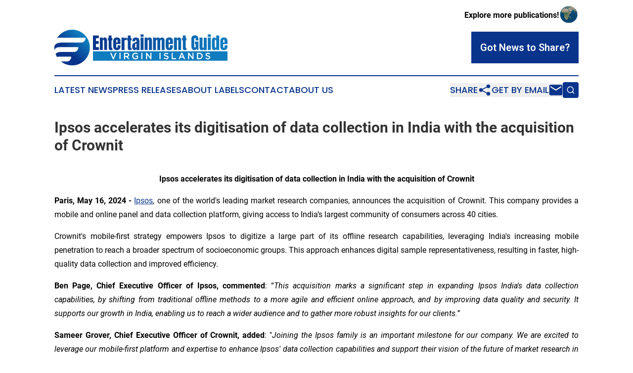

--- FILE ---
content_type: image/svg+xml
request_url: https://cdn.newsmatics.com/agp/sites/entertainmentguidevirginislands-logo-1.svg
body_size: 20831
content:
<?xml version="1.0" encoding="UTF-8" standalone="no"?>
<svg
   xmlns:dc="http://purl.org/dc/elements/1.1/"
   xmlns:cc="http://creativecommons.org/ns#"
   xmlns:rdf="http://www.w3.org/1999/02/22-rdf-syntax-ns#"
   xmlns:svg="http://www.w3.org/2000/svg"
   xmlns="http://www.w3.org/2000/svg"
   version="1.1"
   id="Layer_1"
   x="0px"
   y="0px"
   viewBox="-105 284 399.89999 82"
   xml:space="preserve"
   width="399.89999"
   height="82"><metadata
   id="metadata143"><rdf:RDF><cc:Work
       rdf:about=""><dc:format>image/svg+xml</dc:format><dc:type
         rdf:resource="http://purl.org/dc/dcmitype/StillImage" /></cc:Work></rdf:RDF></metadata><defs
   id="defs141" />
<style
   type="text/css"
   id="style2">
	.st0{fill:url(#XMLID_2_);}
	.st1{fill:#0F7CBF;}
	.st2{fill:url(#XMLID_3_);}
	.st3{fill:url(#XMLID_4_);}
	.st4{fill:url(#XMLID_5_);}
	.st5{fill:url(#XMLID_6_);}
	.st6{fill:url(#XMLID_7_);}
	.st7{fill:url(#XMLID_8_);}
	.st8{fill:url(#XMLID_9_);}
	.st9{fill:url(#XMLID_10_);}
	.st10{fill:url(#XMLID_11_);}
	.st11{fill:url(#XMLID_12_);}
	.st12{fill:url(#XMLID_13_);}
	.st13{fill:url(#XMLID_14_);}
	.st14{fill:url(#XMLID_15_);}
	.st15{fill:url(#XMLID_16_);}
	.st16{fill:url(#XMLID_17_);}
	.st17{fill:url(#XMLID_18_);}
	.st18{fill:url(#XMLID_19_);}
	.st19{fill:url(#XMLID_20_);}
	.st20{fill:#FFFFFF;}
</style>
<g
   id="XMLID_3318_"
   transform="translate(-0.1,-71.5)">
	<linearGradient
   id="XMLID_2_"
   gradientUnits="userSpaceOnUse"
   x1="-40.0611"
   y1="372.5694"
   x2="-72.527702"
   y2="405.03589">
		<stop
   offset="0"
   style="stop-color:#0F7CBF"
   id="stop4" />
		<stop
   offset="1"
   style="stop-color:#08348C"
   id="stop6" />
	</linearGradient>
	<path
   id="XMLID_3320_"
   class="st0"
   d="m -23,396.5 c 0,22.7 -18.4,41 -41,41 -9.8,0 -18.7,-3.4 -25.7,-9 h 13.5 c 5.5,0 10,-4.5 10,-10 v -1.1 h -26.4 c -3.3,0 -6.3,0.7 -6.3,0.7 -0.1,-0.3 -0.3,-0.5 -0.4,-0.7 -1.1,-1.9 -2.1,-3.9 -2.9,-6 3,-4.5 9.6,-4.7 11.1,-4.7 0.2,0 0.3,0 0.3,0 h 31.1 c 5.5,0 10,-4.5 10,-10 v -1.1 h -43.8 c -10.8,0 -10.9,7.3 -10.9,7.4 -0.3,-2.1 -0.5,-4.3 -0.5,-6.5 v -1 c 0,-0.7 0.1,-1.3 0.1,-1.9 0,0 0.9,-8.5 17.5,-8.5 H -43 c 5.5,0 10,-4.5 10,-10 V 374 h -63.2 c 0,0 -2.5,0.6 -3.1,1.7 0.3,-0.6 0.7,-1.2 1.1,-1.7 7.3,-11.1 19.9,-18.5 34.3,-18.5 22.6,0 40.9,18.4 40.9,41 z"
   style="fill:url(#XMLID_2_)" />
	<g
   id="XMLID_3256_">
		<rect
   id="XMLID_3224_"
   x="-15.8"
   y="405.10001"
   class="st1"
   width="310.79999"
   height="21.6" />
		<g
   id="XMLID_3258_">
			<linearGradient
   id="XMLID_3_"
   gradientUnits="userSpaceOnUse"
   x1="273.9241"
   y1="385.43231"
   x2="-5.4731998"
   y2="385.43231">
				<stop
   offset="0"
   style="stop-color:#0F7CBF"
   id="stop11" />
				<stop
   offset="1"
   style="stop-color:#08348C"
   id="stop13" />
			</linearGradient>
			<path
   id="XMLID_3307_"
   class="st2"
   d="m -15.8,402.1 v -33.3 h 13.3 v 6.4 H -9 v 6.5 h 6.3 V 388 H -9 v 7.6 h 7 v 6.5 z"
   style="fill:url(#XMLID_3_)" />
			<linearGradient
   id="XMLID_4_"
   gradientUnits="userSpaceOnUse"
   x1="273.9241"
   y1="387.74289"
   x2="-5.4731998"
   y2="387.74289">
				<stop
   offset="0"
   style="stop-color:#0F7CBF"
   id="stop17" />
				<stop
   offset="1"
   style="stop-color:#08348C"
   id="stop19" />
			</linearGradient>
			<path
   id="XMLID_3310_"
   class="st3"
   d="m 0.1,402.1 v -28.4 h 6.8 v 3.6 c 0.3,-1.1 0.7,-2 1.4,-2.8 0.7,-0.8 1.6,-1.1 2.9,-1.1 2,0 3.4,0.6 4.3,1.8 0.9,1.2 1.3,2.9 1.3,5 v 21.9 h -6.7 v -21.2 c 0,-0.6 -0.1,-1.1 -0.3,-1.5 -0.2,-0.5 -0.6,-0.7 -1.2,-0.7 -0.5,0 -0.9,0.2 -1.1,0.5 -0.3,0.3 -0.5,0.8 -0.5,1.3 -0.1,0.5 -0.1,1.1 -0.1,1.6 v 20 z"
   style="fill:url(#XMLID_4_)" />
			<linearGradient
   id="XMLID_5_"
   gradientUnits="userSpaceOnUse"
   x1="273.9241"
   y1="385.5838"
   x2="-5.4731998"
   y2="385.5838">
				<stop
   offset="0"
   style="stop-color:#0F7CBF"
   id="stop23" />
				<stop
   offset="1"
   style="stop-color:#08348C"
   id="stop25" />
			</linearGradient>
			<path
   id="XMLID_3316_"
   class="st4"
   d="m 25.3,402.4 c -1.8,0 -3.1,-0.4 -3.7,-1.2 -0.6,-0.8 -1,-2 -1,-3.6 V 380 h -1.9 v -5.2 h 1.9 v -6 h 6.6 v 6 h 1.9 v 5.2 h -1.9 v 16.1 c 0,0.5 0.1,0.8 0.2,1 0.1,0.2 0.4,0.3 0.9,0.3 0.3,0 0.6,0 0.8,-0.1 v 4.6 c -0.2,0.1 -0.6,0.1 -1.4,0.3 -0.8,0.2 -1.6,0.2 -2.4,0.2 z"
   style="fill:url(#XMLID_5_)" />
			<linearGradient
   id="XMLID_6_"
   gradientUnits="userSpaceOnUse"
   x1="273.9241"
   y1="387.89441"
   x2="-5.4731998"
   y2="387.89441">
				<stop
   offset="0"
   style="stop-color:#0F7CBF"
   id="stop29" />
				<stop
   offset="1"
   style="stop-color:#08348C"
   id="stop31" />
			</linearGradient>
			<path
   id="XMLID_3319_"
   class="st5"
   d="m 39.2,402.4 c -2,0 -3.6,-0.4 -4.8,-1.1 -1.2,-0.8 -2.1,-1.9 -2.6,-3.3 -0.5,-1.4 -0.8,-3.1 -0.8,-5.2 v -11.4 c 0,-2.6 0.8,-4.6 2.3,-6 1.5,-1.4 3.6,-2 6.2,-2 5.5,0 8.2,2.7 8.2,8 v 2.1 c 0,2.5 0,4.2 -0.1,5 h -9.8 v 5.5 c 0,0.5 0,1 0.1,1.5 0.1,0.5 0.2,0.9 0.4,1.2 0.2,0.3 0.6,0.5 1.1,0.5 0.7,0 1.1,-0.3 1.3,-0.9 0.2,-0.6 0.3,-1.4 0.3,-2.4 v -2.7 h 6.7 v 1.6 c 0,2.1 -0.3,3.9 -0.8,5.3 -0.5,1.4 -1.4,2.5 -2.7,3.2 -1.2,0.7 -2.8,1.1 -5,1.1 z M 37.8,385.1 H 41 v -3.8 c 0,-1 -0.1,-1.8 -0.4,-2.2 -0.3,-0.4 -0.6,-0.7 -1.1,-0.7 -0.5,0 -1,0.2 -1.3,0.6 -0.3,0.4 -0.4,1.2 -0.4,2.2 z"
   style="fill:url(#XMLID_6_)" />
			<linearGradient
   id="XMLID_7_"
   gradientUnits="userSpaceOnUse"
   x1="273.9241"
   y1="387.724"
   x2="-5.4731998"
   y2="387.724">
				<stop
   offset="0"
   style="stop-color:#0F7CBF"
   id="stop35" />
				<stop
   offset="1"
   style="stop-color:#08348C"
   id="stop37" />
			</linearGradient>
			<path
   id="XMLID_3334_"
   class="st6"
   d="m 50.2,402.1 v -28.4 h 6.9 v 3.2 c 0.3,-1.1 0.9,-2 1.7,-2.6 0.8,-0.6 1.9,-0.9 3.1,-0.9 v 5.7 c -0.6,0 -1.2,0.1 -2,0.2 -0.8,0.1 -1.4,0.3 -2,0.5 -0.6,0.2 -0.9,0.4 -0.9,0.7 v 21.7 h -6.8 z"
   style="fill:url(#XMLID_7_)" />
			<linearGradient
   id="XMLID_8_"
   gradientUnits="userSpaceOnUse"
   x1="273.9241"
   y1="385.5838"
   x2="-5.4731998"
   y2="385.5838">
				<stop
   offset="0"
   style="stop-color:#0F7CBF"
   id="stop41" />
				<stop
   offset="1"
   style="stop-color:#08348C"
   id="stop43" />
			</linearGradient>
			<path
   id="XMLID_3340_"
   class="st7"
   d="m 69.5,402.4 c -1.8,0 -3.1,-0.4 -3.7,-1.2 -0.6,-0.8 -1,-2 -1,-3.6 V 380 h -1.9 v -5.2 h 1.9 v -6 h 6.6 v 6 h 1.9 v 5.2 h -1.9 v 16.1 c 0,0.5 0.1,0.8 0.2,1 0.1,0.2 0.4,0.3 0.9,0.3 0.3,0 0.6,0 0.8,-0.1 v 4.6 c -0.2,0.1 -0.6,0.1 -1.4,0.3 -0.8,0.1 -1.6,0.2 -2.4,0.2 z"
   style="fill:url(#XMLID_8_)" />
			<linearGradient
   id="XMLID_9_"
   gradientUnits="userSpaceOnUse"
   x1="273.9241"
   y1="387.89441"
   x2="-5.4731998"
   y2="387.89441">
				<stop
   offset="0"
   style="stop-color:#0F7CBF"
   id="stop47" />
				<stop
   offset="1"
   style="stop-color:#08348C"
   id="stop49" />
			</linearGradient>
			<path
   id="XMLID_3344_"
   class="st8"
   d="m 80.6,402.4 c -1.6,0 -2.8,-0.4 -3.6,-1.1 -0.8,-0.7 -1.4,-1.7 -1.7,-3 -0.3,-1.3 -0.5,-2.7 -0.5,-4.3 0,-1.7 0.2,-3.1 0.5,-4.3 0.3,-1.1 0.9,-2 1.8,-2.7 0.9,-0.7 2,-1.3 3.4,-1.8 l 4.2,-1.4 v -2.9 c 0,-1.5 -0.5,-2.3 -1.5,-2.3 -0.9,0 -1.4,0.6 -1.4,1.9 v 1.7 h -6.6 c 0,-0.1 0,-0.2 0,-0.4 0,-0.2 0,-0.3 0,-0.5 0,-2.8 0.7,-4.8 2,-6 1.3,-1.2 3.4,-1.8 6.3,-1.8 1.5,0 2.9,0.3 4.1,0.8 1.2,0.5 2.2,1.3 2.8,2.4 0.7,1 1.1,2.3 1.1,3.9 v 21.6 h -6.7 v -3.4 c -0.3,1.2 -0.9,2.1 -1.6,2.7 -0.7,0.6 -1.6,0.9 -2.6,0.9 z m 2.7,-5.3 c 0.6,0 0.9,-0.2 1.1,-0.7 0.2,-0.5 0.3,-1 0.3,-1.5 V 387 c -0.9,0.4 -1.7,0.9 -2.2,1.4 -0.5,0.6 -0.8,1.4 -0.8,2.5 v 3.7 c 0.1,1.7 0.6,2.5 1.6,2.5 z"
   style="fill:url(#XMLID_9_)" />
			<linearGradient
   id="XMLID_10_"
   gradientUnits="userSpaceOnUse"
   x1="273.9241"
   y1="384.20129"
   x2="-5.4731998"
   y2="384.20129">
				<stop
   offset="0"
   style="stop-color:#0F7CBF"
   id="stop53" />
				<stop
   offset="1"
   style="stop-color:#08348C"
   id="stop55" />
			</linearGradient>
			<path
   id="XMLID_3347_"
   class="st9"
   d="m 94.2,371.9 v -5.6 h 6.8 v 5.6 z m 0,30.2 v -28.4 h 6.8 v 28.4 z"
   style="fill:url(#XMLID_10_)" />
			<linearGradient
   id="XMLID_11_"
   gradientUnits="userSpaceOnUse"
   x1="273.9241"
   y1="387.74289"
   x2="-5.4731998"
   y2="387.74289">
				<stop
   offset="0"
   style="stop-color:#0F7CBF"
   id="stop59" />
				<stop
   offset="1"
   style="stop-color:#08348C"
   id="stop61" />
			</linearGradient>
			<path
   id="XMLID_3350_"
   class="st10"
   d="m 103.7,402.1 v -28.4 h 6.8 v 3.6 c 0.3,-1.1 0.7,-2 1.4,-2.8 0.7,-0.8 1.6,-1.1 2.9,-1.1 2,0 3.4,0.6 4.3,1.8 0.9,1.2 1.3,2.9 1.3,5 v 21.9 h -6.7 v -21.2 c 0,-0.6 -0.1,-1.1 -0.3,-1.5 -0.2,-0.5 -0.6,-0.7 -1.2,-0.7 -0.5,0 -0.9,0.2 -1.1,0.5 -0.2,0.4 -0.4,0.8 -0.5,1.3 -0.1,0.5 -0.1,1.1 -0.1,1.6 v 20 z"
   style="fill:url(#XMLID_11_)" />
			<linearGradient
   id="XMLID_12_"
   gradientUnits="userSpaceOnUse"
   x1="273.9241"
   y1="387.74289"
   x2="-5.4731998"
   y2="387.74289">
				<stop
   offset="0"
   style="stop-color:#0F7CBF"
   id="stop65" />
				<stop
   offset="1"
   style="stop-color:#08348C"
   id="stop67" />
			</linearGradient>
			<path
   id="XMLID_3352_"
   class="st11"
   d="m 123,402.1 v -28.4 h 6.6 v 3.3 c 0.3,-1.2 0.8,-2.1 1.6,-2.7 0.7,-0.6 1.8,-0.9 3.2,-0.9 1.1,0 2.1,0.3 2.9,0.8 0.8,0.5 1.4,1.2 1.7,2.1 0.5,-0.9 1.1,-1.6 1.8,-2.1 0.7,-0.5 1.7,-0.7 3,-0.7 1.6,0 2.8,0.3 3.6,1 0.9,0.7 1.4,1.6 1.8,2.8 0.3,1.2 0.5,2.6 0.5,4.1 v 20.8 H 143 v -20.9 c 0,-1.8 -0.5,-2.7 -1.4,-2.7 -0.5,0 -0.9,0.2 -1.1,0.5 -0.3,0.3 -0.4,0.7 -0.6,1.2 -0.1,0.5 -0.2,1 -0.2,1.5 v 20.4 H 133 v -20.9 c 0,-0.6 -0.1,-1.2 -0.2,-1.8 -0.1,-0.6 -0.5,-0.9 -1.1,-0.9 -0.5,0 -0.9,0.2 -1.2,0.6 -0.3,0.4 -0.5,0.8 -0.6,1.4 -0.1,0.5 -0.2,1.1 -0.2,1.6 v 20.1 H 123 Z"
   style="fill:url(#XMLID_12_)" />
			<linearGradient
   id="XMLID_13_"
   gradientUnits="userSpaceOnUse"
   x1="273.9241"
   y1="387.89441"
   x2="-5.4731998"
   y2="387.89441">
				<stop
   offset="0"
   style="stop-color:#0F7CBF"
   id="stop71" />
				<stop
   offset="1"
   style="stop-color:#08348C"
   id="stop73" />
			</linearGradient>
			<path
   id="XMLID_3354_"
   class="st12"
   d="m 160.4,402.4 c -2,0 -3.6,-0.4 -4.8,-1.1 -1.2,-0.8 -2.1,-1.9 -2.6,-3.3 -0.5,-1.4 -0.8,-3.1 -0.8,-5.2 v -11.4 c 0,-2.6 0.8,-4.6 2.3,-6 1.5,-1.4 3.6,-2 6.2,-2 5.5,0 8.2,2.7 8.2,8 v 2.1 c 0,2.5 0,4.2 -0.1,5 H 159 v 5.5 c 0,0.5 0,1 0.1,1.5 0.1,0.5 0.2,0.9 0.4,1.2 0.2,0.3 0.6,0.5 1.1,0.5 0.7,0 1.1,-0.3 1.3,-0.9 0.2,-0.6 0.3,-1.4 0.3,-2.4 v -2.7 h 6.7 v 1.6 c 0,2.1 -0.3,3.9 -0.8,5.3 -0.5,1.4 -1.4,2.5 -2.7,3.2 -1.2,0.7 -2.9,1.1 -5,1.1 z m -1.5,-17.3 h 3.2 v -3.8 c 0,-1 -0.1,-1.8 -0.4,-2.2 -0.3,-0.4 -0.6,-0.7 -1.1,-0.7 -0.5,0 -1,0.2 -1.3,0.6 -0.3,0.4 -0.4,1.2 -0.4,2.2 z"
   style="fill:url(#XMLID_13_)" />
			<linearGradient
   id="XMLID_14_"
   gradientUnits="userSpaceOnUse"
   x1="273.9241"
   y1="387.74289"
   x2="-5.4731998"
   y2="387.74289">
				<stop
   offset="0"
   style="stop-color:#0F7CBF"
   id="stop77" />
				<stop
   offset="1"
   style="stop-color:#08348C"
   id="stop79" />
			</linearGradient>
			<path
   id="XMLID_3357_"
   class="st13"
   d="m 171.3,402.1 v -28.4 h 6.8 v 3.6 c 0.3,-1.1 0.7,-2 1.4,-2.8 0.7,-0.8 1.6,-1.1 2.9,-1.1 2,0 3.4,0.6 4.3,1.8 0.9,1.2 1.3,2.9 1.3,5 v 21.9 h -6.7 v -21.2 c 0,-0.6 -0.1,-1.1 -0.3,-1.5 -0.2,-0.5 -0.6,-0.7 -1.2,-0.7 -0.5,0 -0.9,0.2 -1.1,0.5 -0.2,0.4 -0.4,0.8 -0.5,1.3 -0.1,0.5 -0.1,1.1 -0.1,1.6 v 20 z"
   style="fill:url(#XMLID_14_)" />
			<linearGradient
   id="XMLID_15_"
   gradientUnits="userSpaceOnUse"
   x1="273.9241"
   y1="385.5838"
   x2="-5.4731998"
   y2="385.5838">
				<stop
   offset="0"
   style="stop-color:#0F7CBF"
   id="stop83" />
				<stop
   offset="1"
   style="stop-color:#08348C"
   id="stop85" />
			</linearGradient>
			<path
   id="XMLID_3359_"
   class="st14"
   d="m 196.5,402.4 c -1.8,0 -3.1,-0.4 -3.7,-1.2 -0.6,-0.8 -1,-2 -1,-3.6 V 380 h -1.9 v -5.2 h 1.9 v -6 h 6.6 v 6 h 1.9 v 5.2 h -1.9 v 16.1 c 0,0.5 0.1,0.8 0.2,1 0.2,0.2 0.4,0.3 0.9,0.3 0.3,0 0.6,0 0.8,-0.1 v 4.6 c -0.2,0.1 -0.6,0.1 -1.4,0.3 -0.8,0.1 -1.6,0.2 -2.4,0.2 z"
   style="fill:url(#XMLID_15_)" />
			<linearGradient
   id="XMLID_16_"
   gradientUnits="userSpaceOnUse"
   x1="273.9241"
   y1="385.43231"
   x2="-5.4731998"
   y2="385.43231">
				<stop
   offset="0"
   style="stop-color:#0F7CBF"
   id="stop89" />
				<stop
   offset="1"
   style="stop-color:#08348C"
   id="stop91" />
			</linearGradient>
			<path
   id="XMLID_3362_"
   class="st15"
   d="m 218.6,402.4 c -4.8,0 -7.1,-3.4 -7.1,-10.2 v -14.4 c 0,-6.2 2.7,-9.3 8.2,-9.3 2.2,0 4,0.5 5.2,1.4 1.2,0.9 2,2.2 2.5,3.9 0.5,1.7 0.7,3.8 0.7,6.3 h -6.5 v -3 c 0,-0.7 -0.1,-1.3 -0.3,-1.8 -0.2,-0.5 -0.6,-0.7 -1.2,-0.7 -0.8,0 -1.3,0.3 -1.5,0.8 -0.2,0.5 -0.4,1.1 -0.4,1.7 v 16.2 c 0,0.9 0.1,1.6 0.3,2.2 0.2,0.6 0.7,0.8 1.4,0.8 0.7,0 1.2,-0.3 1.4,-0.8 0.2,-0.5 0.3,-1.3 0.3,-2.2 v -4.8 h -1.8 v -5.8 h 8.1 v 19.4 h -2.7 l -1.1,-2.8 c -1.2,2.1 -3,3.1 -5.5,3.1 z"
   style="fill:url(#XMLID_16_)" />
			<linearGradient
   id="XMLID_17_"
   gradientUnits="userSpaceOnUse"
   x1="273.9241"
   y1="388.0459"
   x2="-5.4731998"
   y2="388.0459">
				<stop
   offset="0"
   style="stop-color:#0F7CBF"
   id="stop95" />
				<stop
   offset="1"
   style="stop-color:#08348C"
   id="stop97" />
			</linearGradient>
			<path
   id="XMLID_3390_"
   class="st16"
   d="m 235.9,402.4 c -1.5,0 -2.7,-0.3 -3.5,-0.9 -0.8,-0.6 -1.3,-1.5 -1.6,-2.6 -0.3,-1.1 -0.4,-2.5 -0.4,-4 v -21.2 h 6.8 v 20.4 c 0,1.1 0.1,1.9 0.3,2.4 0.2,0.4 0.6,0.7 1.2,0.7 0.7,0 1.2,-0.3 1.3,-0.9 0.2,-0.6 0.3,-1.4 0.3,-2.4 v -20 h 6.8 v 28.4 h -6.8 v -3 c -0.4,1.1 -0.9,1.9 -1.5,2.5 -0.7,0.3 -1.6,0.6 -2.9,0.6 z"
   style="fill:url(#XMLID_17_)" />
			<linearGradient
   id="XMLID_18_"
   gradientUnits="userSpaceOnUse"
   x1="273.9241"
   y1="384.20129"
   x2="-5.4731998"
   y2="384.20129">
				<stop
   offset="0"
   style="stop-color:#0F7CBF"
   id="stop101" />
				<stop
   offset="1"
   style="stop-color:#08348C"
   id="stop103" />
			</linearGradient>
			<path
   id="XMLID_3392_"
   class="st17"
   d="m 249.7,371.9 v -5.6 h 6.8 v 5.6 z m 0,30.2 v -28.4 h 6.8 v 28.4 z"
   style="fill:url(#XMLID_18_)" />
			<linearGradient
   id="XMLID_19_"
   gradientUnits="userSpaceOnUse"
   x1="273.9241"
   y1="385.5838"
   x2="-5.4731998"
   y2="385.5838">
				<stop
   offset="0"
   style="stop-color:#0F7CBF"
   id="stop107" />
				<stop
   offset="1"
   style="stop-color:#08348C"
   id="stop109" />
			</linearGradient>
			<path
   id="XMLID_3395_"
   class="st18"
   d="m 264.8,402.4 c -1.3,0 -2.4,-0.2 -3.1,-0.7 -0.7,-0.5 -1.3,-1.1 -1.7,-2 -0.4,-0.8 -0.6,-1.8 -0.7,-3 -0.1,-1.1 -0.2,-2.4 -0.2,-3.7 v -12.3 c 0,-2.2 0.4,-4 1.2,-5.3 0.8,-1.4 2.1,-2 3.9,-2 1.4,0 2.4,0.3 3.2,0.9 0.7,0.6 1.3,1.4 1.7,2.5 v -8 h 6.9 v 33.3 h -7 v -3 c -0.4,1 -0.9,1.8 -1.5,2.4 -0.6,0.6 -1.5,0.9 -2.7,0.9 z m 2.6,-5.3 c 0.6,0 1.1,-0.3 1.3,-0.8 0.2,-0.5 0.3,-1.4 0.3,-2.8 v -12 c 0,-0.7 -0.1,-1.3 -0.3,-2 -0.2,-0.6 -0.6,-1 -1.3,-1 -0.7,0 -1.2,0.3 -1.4,0.9 -0.2,0.6 -0.3,1.3 -0.3,2 v 12 c 0.1,2.5 0.6,3.7 1.7,3.7 z"
   style="fill:url(#XMLID_19_)" />
			<linearGradient
   id="XMLID_20_"
   gradientUnits="userSpaceOnUse"
   x1="273.9241"
   y1="387.89441"
   x2="-5.4731998"
   y2="387.89441">
				<stop
   offset="0"
   style="stop-color:#0F7CBF"
   id="stop113" />
				<stop
   offset="1"
   style="stop-color:#08348C"
   id="stop115" />
			</linearGradient>
			<path
   id="XMLID_3399_"
   class="st19"
   d="m 286.5,402.4 c -2,0 -3.6,-0.4 -4.8,-1.1 -1.2,-0.8 -2.1,-1.9 -2.6,-3.3 -0.5,-1.4 -0.8,-3.1 -0.8,-5.2 v -11.4 c 0,-2.6 0.8,-4.6 2.3,-6 1.5,-1.4 3.6,-2 6.2,-2 5.5,0 8.2,2.7 8.2,8 v 2.1 c 0,2.5 0,4.2 -0.1,5 h -9.8 v 5.5 c 0,0.5 0,1 0.1,1.5 0.1,0.5 0.2,0.9 0.4,1.2 0.2,0.3 0.6,0.5 1.1,0.5 0.7,0 1.1,-0.3 1.3,-0.9 0.2,-0.6 0.3,-1.4 0.3,-2.4 v -2.7 h 6.7 v 1.6 c 0,2.1 -0.3,3.9 -0.8,5.3 -0.5,1.4 -1.4,2.5 -2.7,3.2 -1.2,0.7 -2.9,1.1 -5,1.1 z M 285,385.1 h 3.2 v -3.8 c 0,-1 -0.1,-1.8 -0.4,-2.2 -0.3,-0.4 -0.6,-0.7 -1.1,-0.7 -0.5,0 -1,0.2 -1.3,0.6 -0.3,0.4 -0.4,1.2 -0.4,2.2 z"
   style="fill:url(#XMLID_20_)" />
		</g>
		<g
   id="XMLID_3255_">
			<g
   id="g133">
				<path
   id="XMLID_232_"
   class="st20"
   d="m 35.7,408.6 h 2.8 l -6.1,14.7 H 30.1 L 24,408.6 h 2.8 l 4.4,11.2 z" />
				<path
   id="XMLID_230_"
   class="st20"
   d="m 47.9,408.6 v 14.6 h -2.5 v -14.6 z" />
				<path
   id="XMLID_227_"
   class="st20"
   d="m 65.3,423.2 -3.6,-5.1 h -3.2 v 5.1 H 56 v -14.6 h 6.5 c 0.8,0 1.6,0.1 2.3,0.3 0.7,0.2 1.2,0.5 1.7,0.9 0.5,0.4 0.8,0.9 1.1,1.5 0.3,0.6 0.4,1.2 0.4,1.9 0,0.6 -0.1,1.2 -0.3,1.6 -0.2,0.5 -0.4,0.9 -0.7,1.3 -0.3,0.4 -0.7,0.7 -1.1,0.9 -0.4,0.3 -0.9,0.5 -1.4,0.6 l 3.9,5.5 h -3.1 z m -0.8,-11.7 c -0.5,-0.4 -1.3,-0.6 -2.2,-0.6 h -3.7 v 4.9 h 3.8 c 0.9,0 1.7,-0.2 2.2,-0.7 0.5,-0.4 0.8,-1 0.8,-1.8 -0.1,-0.7 -0.4,-1.4 -0.9,-1.8 z" />
				<path
   id="XMLID_225_"
   class="st20"
   d="m 87.1,422.1 c -0.4,0.3 -0.9,0.5 -1.4,0.7 -0.5,0.2 -1.1,0.4 -1.6,0.5 -0.6,0.1 -1.2,0.2 -1.8,0.2 -1.1,0 -2.2,-0.2 -3.1,-0.6 -0.9,-0.4 -1.7,-0.9 -2.4,-1.6 -0.7,-0.7 -1.2,-1.5 -1.5,-2.4 -0.4,-0.9 -0.5,-1.9 -0.5,-3 0,-1 0.2,-2 0.6,-2.9 0.4,-0.9 0.9,-1.7 1.6,-2.4 0.7,-0.7 1.5,-1.2 2.4,-1.6 0.9,-0.4 1.9,-0.6 3,-0.6 0.6,0 1.2,0 1.7,0.1 0.5,0.1 1,0.2 1.5,0.4 0.4,0.2 0.9,0.4 1.3,0.6 0.4,0.2 0.8,0.5 1.2,0.8 l -1.6,1.9 c -0.3,-0.2 -0.6,-0.5 -0.9,-0.6 -0.3,-0.2 -0.6,-0.4 -0.9,-0.5 -0.3,-0.1 -0.7,-0.2 -1.1,-0.3 -0.4,-0.1 -0.8,-0.1 -1.3,-0.1 -0.7,0 -1.3,0.1 -1.9,0.4 -0.6,0.3 -1.1,0.6 -1.5,1.1 -0.4,0.5 -0.8,1 -1,1.7 -0.2,0.6 -0.4,1.3 -0.4,2 0,0.8 0.1,1.5 0.4,2.1 0.2,0.6 0.6,1.2 1,1.7 0.4,0.5 1,0.8 1.6,1.1 0.6,0.3 1.3,0.4 2,0.4 0.7,0 1.3,-0.1 2,-0.3 0.6,-0.2 1.1,-0.5 1.6,-0.8 v -2.8 h -3.7 v -2.2 h 6.2 v 6.1 c -0.7,0.3 -1.1,0.6 -1.5,0.9 z" />
				<path
   id="XMLID_223_"
   class="st20"
   d="m 98.5,408.6 v 14.6 H 96 v -14.6 z" />
				<path
   id="XMLID_221_"
   class="st20"
   d="m 116.8,408.6 h 2.5 v 14.6 h -2.1 l -8,-10.4 v 10.4 h -2.5 v -14.6 h 2.4 l 7.8,10.1 v -10.1 z" />
				<path
   id="XMLID_219_"
   class="st20"
   d="m 140.4,408.6 v 14.6 h -2.5 v -14.6 z" />
				<path
   id="XMLID_217_"
   class="st20"
   d="m 150.8,413.2 c 0.1,0.2 0.3,0.4 0.5,0.6 0.3,0.2 0.6,0.3 1.1,0.5 0.5,0.2 1,0.3 1.7,0.5 0.8,0.2 1.4,0.4 2,0.6 0.6,0.2 1.1,0.5 1.5,0.9 0.4,0.3 0.7,0.7 0.9,1.2 0.2,0.5 0.3,1 0.3,1.6 0,0.7 -0.1,1.3 -0.4,1.9 -0.3,0.5 -0.6,1 -1.1,1.4 -0.5,0.4 -1,0.7 -1.6,0.9 -0.6,0.2 -1.3,0.3 -2.1,0.3 -1.1,0 -2.2,-0.2 -3.2,-0.6 -1,-0.4 -2,-1 -2.9,-1.8 l 1.5,-1.8 c 0.7,0.6 1.4,1.1 2.2,1.4 0.7,0.3 1.5,0.5 2.5,0.5 0.8,0 1.4,-0.2 1.9,-0.5 0.5,-0.3 0.7,-0.8 0.7,-1.4 0,-0.3 0,-0.5 -0.1,-0.7 -0.1,-0.2 -0.3,-0.4 -0.5,-0.6 -0.2,-0.2 -0.6,-0.3 -1,-0.5 -0.4,-0.2 -1,-0.3 -1.7,-0.5 -0.8,-0.2 -1.5,-0.4 -2.1,-0.6 -0.6,-0.2 -1.1,-0.5 -1.5,-0.8 -0.4,-0.3 -0.7,-0.7 -0.9,-1.2 -0.2,-0.5 -0.3,-1.1 -0.3,-1.7 0,-0.6 0.1,-1.2 0.4,-1.7 0.2,-0.5 0.6,-1 1,-1.3 0.4,-0.4 1,-0.7 1.6,-0.9 0.6,-0.2 1.3,-0.3 2,-0.3 1.1,0 2,0.2 2.9,0.5 0.9,0.3 1.7,0.8 2.4,1.4 l -1.4,1.9 c -0.7,-0.5 -1.3,-0.9 -2,-1.1 -0.7,-0.3 -1.3,-0.4 -2,-0.4 -0.8,0 -1.3,0.2 -1.8,0.5 -0.4,0.3 -0.6,0.8 -0.6,1.2 0,0.1 0,0.4 0.1,0.6 z" />
				<path
   id="XMLID_215_"
   class="st20"
   d="m 166.1,408.6 h 2.5 v 12.3 h 7.7 v 2.3 h -10.2 z" />
				<path
   id="XMLID_212_"
   class="st20"
   d="m 197.2,423.2 h -2.7 l -1.5,-3.5 h -7 l -1.5,3.5 h -2.6 l 6.4,-14.7 h 2.4 z m -7.7,-11.6 -2.5,5.8 h 5 z" />
				<path
   id="XMLID_210_"
   class="st20"
   d="m 214,408.6 h 2.5 v 14.6 h -2.1 l -8,-10.4 v 10.4 h -2.5 v -14.6 h 2.4 l 7.8,10.1 v -10.1 z" />
				<path
   id="XMLID_207_"
   class="st20"
   d="m 237.2,418.8 c -0.4,0.9 -0.9,1.7 -1.6,2.3 -0.7,0.7 -1.5,1.2 -2.5,1.5 -1,0.4 -2,0.6 -3.1,0.6 h -5.5 v -14.6 h 5.5 c 1.1,0 2.2,0.2 3.1,0.6 1,0.4 1.8,0.9 2.5,1.5 0.7,0.7 1.2,1.4 1.6,2.3 0.4,0.9 0.6,1.9 0.6,2.9 -0.1,1 -0.3,2 -0.6,2.9 z m -2.5,-4.9 c -0.2,-0.6 -0.6,-1.1 -1,-1.6 -0.4,-0.4 -1,-0.8 -1.6,-1 -0.6,-0.2 -1.3,-0.4 -2.1,-0.4 h -2.9 v 10 h 2.9 c 0.8,0 1.5,-0.1 2.1,-0.4 0.6,-0.3 1.2,-0.6 1.6,-1 0.4,-0.4 0.8,-1 1,-1.6 0.2,-0.6 0.4,-1.3 0.4,-2 -0.1,-0.7 -0.2,-1.4 -0.4,-2 z" />
				<path
   id="XMLID_205_"
   class="st20"
   d="m 247.1,413.2 c 0.1,0.2 0.3,0.4 0.5,0.6 0.3,0.2 0.6,0.3 1.1,0.5 0.5,0.2 1,0.3 1.7,0.5 0.8,0.2 1.4,0.4 2,0.6 0.6,0.2 1.1,0.5 1.5,0.9 0.4,0.3 0.7,0.7 0.9,1.2 0.2,0.5 0.3,1 0.3,1.6 0,0.7 -0.1,1.3 -0.4,1.9 -0.3,0.5 -0.6,1 -1.1,1.4 -0.5,0.4 -1,0.7 -1.6,0.9 -0.6,0.2 -1.3,0.3 -2.1,0.3 -1.1,0 -2.2,-0.2 -3.2,-0.6 -1,-0.4 -2,-1 -2.9,-1.8 l 1.5,-1.8 c 0.7,0.6 1.4,1.1 2.2,1.4 0.7,0.3 1.5,0.5 2.5,0.5 0.8,0 1.4,-0.2 1.9,-0.5 0.5,-0.3 0.7,-0.8 0.7,-1.4 0,-0.3 0,-0.5 -0.1,-0.7 -0.1,-0.2 -0.3,-0.4 -0.5,-0.6 -0.2,-0.2 -0.6,-0.3 -1,-0.5 -0.4,-0.2 -1,-0.3 -1.7,-0.5 -0.8,-0.2 -1.5,-0.4 -2.1,-0.6 -0.6,-0.2 -1.1,-0.5 -1.5,-0.8 -0.4,-0.3 -0.7,-0.7 -0.9,-1.2 -0.2,-0.5 -0.3,-1.1 -0.3,-1.7 0,-0.6 0.1,-1.2 0.4,-1.7 0.2,-0.5 0.6,-1 1,-1.3 0.4,-0.4 1,-0.7 1.6,-0.9 0.6,-0.2 1.3,-0.3 2,-0.3 1.1,0 2,0.2 2.9,0.5 0.9,0.3 1.7,0.8 2.4,1.4 l -1.4,1.9 c -0.7,-0.5 -1.3,-0.9 -2,-1.1 -0.7,-0.3 -1.3,-0.4 -2,-0.4 -0.8,0 -1.3,0.2 -1.8,0.5 -0.4,0.3 -0.6,0.8 -0.6,1.2 0,0.1 0,0.4 0.1,0.6 z" />
			</g>
		</g>
	</g>
</g>
</svg>
